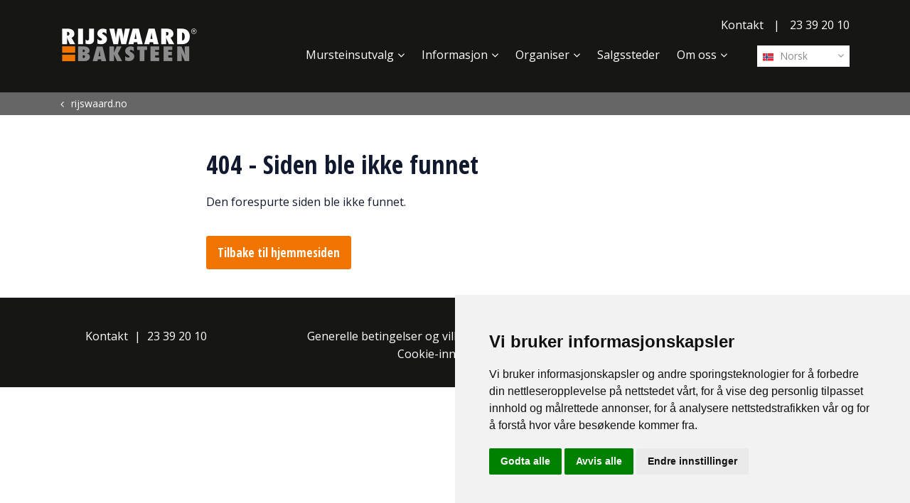

--- FILE ---
content_type: text/html; charset=utf-8
request_url: https://www.rijswaard.no/siden-ble-ikke-funnet/
body_size: 5321
content:
<!DOCTYPE html>
<html lang="no">
<head>
    <meta charset="utf-8">
    <meta name="viewport" content="width=device-width, initial-scale=1, shrink-to-fit=no">
    <link rel="apple-touch-icon" sizes="57x57" href="/images/Icons/apple-icon-57x57.png">
    <link rel="apple-touch-icon" sizes="60x60" href="/images/Icons/apple-icon-60x60.png">
    <link rel="apple-touch-icon" sizes="72x72" href="/images/Icons/apple-icon-72x72.png">
    <link rel="apple-touch-icon" sizes="76x76" href="/images/Icons/apple-icon-76x76.png">
    <link rel="apple-touch-icon" sizes="114x114" href="/images/Icons/apple-icon-114x114.png">
    <link rel="apple-touch-icon" sizes="120x120" href="/images/Icons/apple-icon-120x120.png">
    <link rel="apple-touch-icon" sizes="144x144" href="/images/Icons/apple-icon-144x144.png">
    <link rel="apple-touch-icon" sizes="152x152" href="/images/Icons/apple-icon-152x152.png">
    <link rel="apple-touch-icon" sizes="180x180" href="/images/Icons/apple-icon-180x180.png">
    <link rel="icon" type="image/png" sizes="192x192" href="/images/Icons/android-icon-192x192.png">
    <link rel="icon" type="image/png" sizes="32x32" href="/images/Icons/favicon-32x32.png">
    <link rel="icon" type="image/png" sizes="96x96" href="/images/Icons/favicon-96x96.png">
    <link rel="icon" type="image/png" sizes="16x16" href="/images/Icons/favicon-16x16.png">
    <meta name="msapplication-TileColor" content="#ffffff">
    <meta name="msapplication-TileImage" content="/images/Icons/ms-icon-144x144.png">
    <meta name="theme-color" content="#ffffff">
    <meta name="p:domain_verify" content="09a715835d02d1e5ebce7430a9bcc877" />
    <link rel="preconnect" href="https://www.googletagmanager.com">
    <link rel="preconnect" href="https://fonts.gstatic.com">
    <!-- Meta Info -->
    <title>Siden ble ikke funnet | Mursteinsfabrikken De Rijswaard</title>
<meta property="og:title" content="Siden ble ikke funnet | Mursteinsfabrikken De Rijswaard" />
    <meta name="robots" content="index, follow">
<meta name="twitter:card" content="summary" />
<meta name="twitter:site" content="https://www.rijswaard.no" />
<meta name="twitter:title" content="Siden ble ikke funnet | Mursteinsfabrikken De Rijswaard" />
<meta name="twitter:url" content="https://www.rijswaard.no/siden-ble-ikke-funnet/" />
<link rel="canonical" href="https://www.rijswaard.no/siden-ble-ikke-funnet/" />




    <!-- Google Tag Manager -->
    <script type="text/plain" data-cookie-consent="tracking">
        (function (w, d, s, l, i) {
            w[l] = w[l] || []; w[l].push({
                'gtm.start':
                    new Date().getTime(), event: 'gtm.js'
            }); var f = d.getElementsByTagName(s)[0],
                j = d.createElement(s), dl = l != 'dataLayer' ? '&l=' + l : ''; j.async = true; j.src =
                    'https://www.googletagmanager.com/gtm.js?id=' + i + dl; f.parentNode.insertBefore(j, f);
        })(window, document, 'script', 'dataLayer', 'GTM-TLKFRQT');</script>
    <!-- End Google Tag Manager -->
    <!-- Cookie Consent by FreePrivacyPolicy.com https://www.FreePrivacyPolicy.com -->
    <script type="text/javascript" charset="UTF-8" defer="defer" src="//www.freeprivacypolicy.com/public/cookie-consent/4.1.0/cookie-consent.js"></script>
    <script type="text/javascript" charset="UTF-8">
        document.addEventListener('DOMContentLoaded', function () {
            cookieconsent.run({ "notice_banner_type": "simple", "consent_type": "express", "palette": "light", "language": "no", "page_load_consent_levels": ["strictly-necessary"], "notice_banner_reject_button_hide": false, "preferences_center_close_button_hide": false, "page_refresh_confirmation_buttons": false, "website_name": "De Rijswaard", "website_privacy_policy_url": "https://www.rijswaard.nl/privacyverklaring/" });
        });
    </script>
    <!-- End Cookie Consent by FreePrivacyPolicy.com https://www.FreePrivacyPolicy.com -->

    <!-- Below is the link that users can use to open Preferences Center to change their preferences. Do not modify the ID parameter. Place it where appropriate, style it as needed. -->

    <a href="#" id="open_preferences_center">Update cookies preferences</a>

	 
    
        <link href="/sb/site-css.css.v639044244997948541" rel="stylesheet" />
    
    <script defer="defer" src="/App_Plugins/UmbracoForms/Assets/promise-polyfill/dist/polyfill.min.js?v=13.7.0" type="application/javascript"></script><script defer="defer" src="/App_Plugins/UmbracoForms/Assets/aspnet-client-validation/dist/aspnet-validation.min.js?v=13.7.0" type="application/javascript"></script>
	
</head>
<body lang="no" ng-app="rijswaard">
	<div class="page-container">
		 <header>
	<!-- Navigation -->
	<nav class="navbar navbar-expand-lg">
		<div class="container">
			<a class="navbar-brand js-scroll-trigger" href="/" title="Home">
				<img src="/Images/DeRijswaardLogo.png?width=404" alt="Rijswaard Logo" />
			</a>
			<div class="hamburger-menu">
				<button class="menu-show" type="button" aria-label="Toggle navigation">
					<i class="icon-menu"></i>
				</button>
				<button class="menu-close hidden" type="button" aria-label="Toggle navigation">
					<i class="icon-cancel"></i>
				</button>
			</div>
			<div class="navbar-collapse" id="navbarResponsive">
				<div class="nav-items">
					<ul class="top-nav">
							<li class="top-item">
								<a class="top-link " href="/kontakt/" title="Kontakt">Kontakt</a>
							</li>
							<li class="divider">|</li>
						<li class="top-item">
								<a href="tel://23 39 20 10" class="top-link" title="Phone">23 39 20 10</a>
						</li>
					</ul>
					<div class="mainNavHolder">
						 <!-- Language Selector -->
<div class="langSelect">
    <div class="languageSelect">
        <a href="javascript:void(0)" title="Norsk" onclick="openLangSelect()" class="firstLang lang"><img
                src="/media/1006/no.svg" alt="No" />&nbsp;Norsk</a>
        <div class="langList">
                    <a href="https://www.rijswaard.nl" title="Nederlands" class="lang"><img src="/media/1005/nl.svg"
                            alt="Nl" />&nbsp;Nederlands</a>
                    <a href="https://www.rijswaard.be/fr/" title="Fran&#xE7;ais" class="lang"><img src="/media/1001/be.svg"
                            alt="Be" />&nbsp;Fran&#xE7;ais</a>
                    <a href="https://www.rijswaard.fr" title="Fran&#xE7;ais" class="lang"><img src="/media/1003/fr.svg"
                            alt="Fr" />&nbsp;Fran&#xE7;ais</a>
                    <a href="https://www.rijswaard.com" title="English" class="lang"><img src="/media/1004/gb.svg"
                            alt="Gb" />&nbsp;English</a>
                    <a href="https://www.rijswaard.de" title="Deutsch" class="lang"><img src="/media/1002/de.svg"
                            alt="De" />&nbsp;Deutsch</a>
                    <a href="https://www.rijswaard.be" title="Nederlands" class="lang"><img src="/media/1001/be.svg"
                            alt="Be" />&nbsp;Nederlands</a>
                    <a href="https://www.rijswaardnl.se" title="Svenska" class="lang"><img src="/media/14939/se.svg"
                            alt="Se" />&nbsp;Svenska</a>
        </div>
    </div>
</div>
						<ul class="navbar-nav ml-auto">
								<li class="nav-item mx-0 mx-lg-1">
									<a class="nav-link  with-subs" href="/mursteinsutvalg/stoepte-kolleksjon/" title="Mursteinsutvalg">Mursteinsutvalg</a>
										<div class="subNavHolder">
											<ul class="subNav">
														<li><a class="sub-nav-link " href="/mursteinsutvalg/stoepte-kolleksjon/" title="St&#xF8;pte-kolleksjon"><span class="icon icon-pause" style="color:#b5c936"></span>St&#xF8;pte-kolleksjon</a></li>
														<li><a class="sub-nav-link " href="/mursteinsutvalg/haandstoepte-kolleksjon/" title="H&#xE5;ndst&#xF8;pte-kolleksjon"><span class="icon icon-pause" style="color:#787fb9"></span>H&#xE5;ndst&#xF8;pte-kolleksjon</a></li>
														<li><a class="sub-nav-link " href="/mursteinsutvalg/aqua-kolleksjon/" title="Aqua-kolleksjon"><span class="icon icon-pause" style="color:#f6cf43"></span>Aqua-kolleksjon</a></li>
														<li><a class="sub-nav-link " href="/mursteinsutvalg/sterrewaard-kolleksjon/" title="Sterrewaard-kolleksjon"><span class="icon icon-pause" style="color:#a94651"></span>Sterrewaard-kolleksjon</a></li>
														<li><a class="sub-nav-link " href="/mursteinsutvalg/retro-kolleksjon/" title="Retro-kolleksjon"><span class="icon icon-pause" style="color:#2c68b1"></span>Retro-kolleksjon</a></li>
														<li><a class="sub-nav-link " href="/mursteinsutvalg/flame-kolleksjon/" title="Flame-kolleksjon"><span class="icon icon-pause" style="color:#de7c26"></span>Flame-kolleksjon</a></li>
														<li><a class="sub-nav-link " href="/mursteinsutvalg/min-kolleksjon/" title="Min kolleksjon">Min kolleksjon</a></li>
														<li><a class="sub-nav-link " href="/mursteinsutvalg/texture-designer/" title="Texture designer">Texture designer</a></li>
											</ul>
										</div>
										<div class="subLine"></div>
										<div class="subNavBG"></div>
								</li>
								<li class="nav-item mx-0 mx-lg-1">
									<a class="nav-link  with-subs" href="/informasjon/prosess/" title="Informasjon">Informasjon</a>
										<div class="subNavHolder">
											<ul class="subNav">
														<li><a class="sub-nav-link " href="/informasjon/prosess/" title="Prosess">Prosess</a></li>
														<li><a class="sub-nav-link " href="/informasjon/retningslinjer-om-energiforbruk/" title="Retningslinjer om energiforbruk">Retningslinjer om energiforbruk</a></li>
														<li><a class="sub-nav-link " href="/informasjon/arbeidsforhold-og-miljoetiltak/" title="Arbeidsforhold og milj&#xF8;tiltak">Arbeidsforhold og milj&#xF8;tiltak</a></li>
														<li><a class="sub-nav-link " href="/informasjon/fugetyper/" title="Fugetyper">Fugetyper</a></li>
														<li><a class="sub-nav-link " href="/informasjon/forbandsmoenstre/" title="Forbandsm&#xF8;nstre">Forbandsm&#xF8;nstre</a></li>
														<li><a class="sub-nav-link " href="/informasjon/saltutslag/" title="Saltutslag">Saltutslag</a></li>
											</ul>
										</div>
										<div class="subLine"></div>
										<div class="subNavBG"></div>
								</li>
								<li class="nav-item mx-0 mx-lg-1">
									<a class="nav-link  with-subs" href="/organiser/be-om-brosjyre/" title="Organiser">Organiser</a>
										<div class="subNavHolder">
											<ul class="subNav">
														<li><a class="sub-nav-link " href="/organiser/be-om-brosjyre/" title="Be om brosjyre">Be om brosjyre</a></li>
														<li><a class="sub-nav-link " href="/organiser/faa-raad-om-mursteiner/" title="F&#xE5; r&#xE5;d om mursteiner">F&#xE5; r&#xE5;d om mursteiner</a></li>
											</ul>
										</div>
										<div class="subLine"></div>
										<div class="subNavBG"></div>
								</li>
								<li class="nav-item mx-0 mx-lg-1">
									<a class="nav-link  " href="/salgssteder/" title="Salgssteder">Salgssteder</a>
								</li>
								<li class="nav-item mx-0 mx-lg-1">
									<a class="nav-link  with-subs" href="/om-oss/firma/" title="Om oss">Om oss</a>
										<div class="subNavHolder">
											<ul class="subNav">
														<li><a class="sub-nav-link " href="/om-oss/firma/" title="Firma">Firma</a></li>
														<li><a class="sub-nav-link " href="/om-oss/teamet/" title="Teamet">Teamet</a></li>
														<li><a class="sub-nav-link " href="/om-oss/rijswaard-museet/" title="Rijswaard-museet">Rijswaard-museet</a></li>
														<li><a class="sub-nav-link " href="/om-oss/nyheter/" title="Nyheter">Nyheter</a></li>
											</ul>
										</div>
										<div class="subLine"></div>
										<div class="subNavBG"></div>
								</li>
							<li class="nav-item mx-0 mx-lg-1 d-xl-none contact">
								<a class="nav-link " href="/kontakt/" title="Kontakt">Kontakt</a>
							</li>
						</ul>
					</div>
				</div>
			</div>
		</div>
	</nav>
	
</header>


		<div class="contentWrapper">
			
	<section class="breadcrumbSection">
		<div class="container-fluid">
			<div class="row">
				<div class="col-md-12">
					<div class="container">
						<div class="row">
							<div class="col-12">
								<ol class="breadcrumb" itemscope itemtype="http://schema.org/BreadcrumbList">
									
												<li itemprop="itemListElement" itemscope itemtype="http://schema.org/ListItem">
														<a itemprop="item" href="/" title="rijswaard.no"><span itemprop="name">rijswaard.no</span></a>
													<meta itemprop="position" content="1" />
												</li>
								</ol>
							</div>
						</div>
					</div>
				</div>
			</div>
		</div>
	</section>

<section class="section content">
    

        <div class="container " style="background-color:#FFFFFF">
            <div class="row">
            <div class="container">

<div class="row">
    



<div class="col-md-2">
    
</div>

<div class="col-md-8">
    
    <!-- RichText Section -->
<section class="component richText ">
    <div class="container">
        <div class="row">
            <div class="col-12  ">
                <div class="">
                            <h2>404 - Siden ble ikke funnet</h2>
                </div>
                <p>Den forespurte siden ble ikke funnet.</p>
                    <a href="https://www.rijswaard.nl/" title="rijswaard.nl" class="button  ">Tilbake til hjemmesiden</a>
            </div>
        </div>
    </div>
</section>
</div>

<div class="col-md-2">
    
</div>
</div>
        </div>
        </div>
        </div>

</section>
		</div>

		 <!-- Footer -->
<footer class="footer">
    <div class="container">
        <div class="row">
            <div class="col-md-3">
                <ul class="footer-nav contact">
                        <li class="footer-item contact">
                            <a class="footer-link " href="/kontakt/" title="Contact">Kontakt</a>
                        </li>
                    <li class="footer-item">
                        <a href="tel://23 39 20 10" class="footer-link" title="Phone">23 39 20 10</a>
                    </li>
                </ul>
            </div>
            <div class="col-md-6">
                <ul class="footer-nav links">
                        <li class="footer-item contact">
                            <a class="footer-link " href="/kontakt/" title="Kontakt">Kontakt</a>
                        </li>
                        <li class="footer-item">
                            <a href="/generelle-betingelser-og-vilkaar/" title="Generelle betingelser og vilk&#xE5;r" class="footer-link ">Generelle betingelser og vilk&#xE5;r</a>
                        </li>
                        <li class="footer-item">
                            <a href="/privacy-statement/" title="Privacy Statement" class="footer-link ">Privacy Statement</a>
                        </li>
                    <li class="footer-item"><a id="open_preferences_center" class="footer-link"
                            href="#_">Cookie-innstillinger</a>
                    </li>
                </ul>
            </div>
            <div class="col-md-3">
                <div class="socials">
                        <div class="social">
                            <a href="https://www.facebook.com/Rijswaard-Baksteen-383236955042708/" target="_blank" title="Facebook"><i class="icon-facebook"></i></a>
                        </div>
                        <div class="social">
                            <a href="https://www.linkedin.com/company/steenfabriek-de-rijswaard-b-v-/" target="_blank" title="LinkedIn"><i class="icon-linkedin"></i></a>
                        </div>
                        <div class="social">
                            <a href="https://www.youtube.com/channel/UC7ZV9Q8kaK9PZl8Bomf6lRg" target="_blank" title="YouTube"><i class="icon-youtube-play"></i></a>
                        </div>
                        <div class="social">
                            <a href="https://www.instagram.com/steenfabriekderijswaard/" target="_blank" title="Instagram"><i class="icon-instagram"></i></a>
                        </div>
                        <div class="social">
                            <a href="https://twitter.com/rijswaard" target="_blank" title="Twitter"><i class="icon-twitter"></i></a>
                        </div>
                </div>
                <div class="copyright ml-auto">
                    &copy; Copyright 2026
                </div>
            </div>
        </div>
    </div>
</footer>
	</div>
	<!-- Custom fonts -->
	<link rel="stylesheet" href="https://fonts.googleapis.com/css?family=Open&#x2B;Sans:400,700|Open&#x2B;Sans&#x2B;Condensed:300,700&amp;display=swap">
	

    
<!-- Modal -->
<div class="modal fade" id="CountryContentNotification" tabindex="-1" role="dialog" aria-labelledby="ModalLongTitle">
    <div class="modal-dialog modal-dialog-centered" role="document">
        <div class="modal-content">
            <div class="modal-header">
                <h5 class="modal-title" id="ModalLongTitle"></h5>
                <button type="button" class="close" data-dismiss="modal" id="popupBtnX" aria-label="Close">
                    <span aria-hidden="true" id="popupBtnXspan">&times;</span>
                </button>
            </div>
            <div class="modal-body">
                 
            </div>
            <div class="modal-footer">
                <button type="button" class="button alternate" id="popupBtnCancel" data-dismiss="modal">Close</button>
                <button type="button" class="button" id="popupBtn1"></button>
                <button type="button" class="button" id="popupBtn2"></button>
            </div>
        </div>
    </div>
</div>
<script>
    var brickUrlName = '';
</script>
	
    
        <script src="/sb/site-js.js.v639044244997948541" type="text/javascript"></script>
        <script data-cookie-consent="strictly-necessary" src="/sb/app-js.js.v639044244997948541" type="text/javascript"></script>
    
	<script>
        var clid = 'no';
        var siteCountry = 'NO';
        var curPageId = 9160;
	</script>
    
	<script src="/sc/08487527.js.v639044244997948541"></script>
</body>
</html>